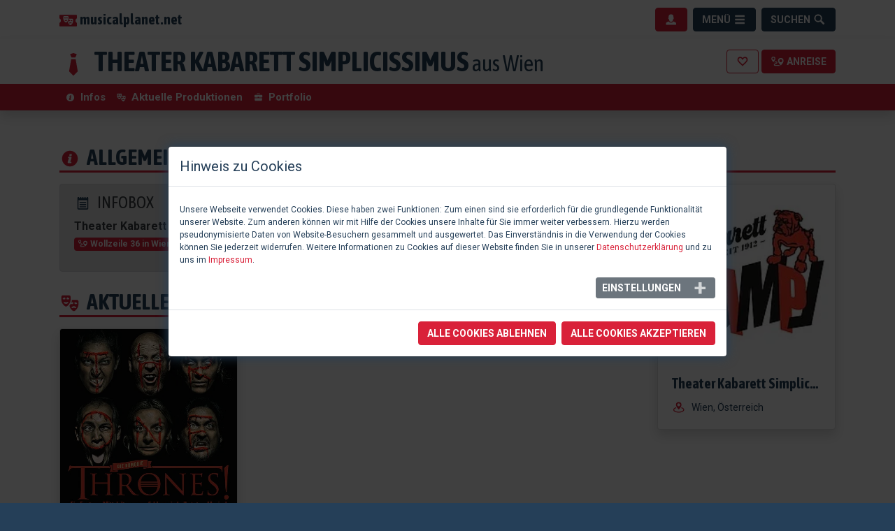

--- FILE ---
content_type: text/html; charset=utf-8
request_url: https://www.google.com/recaptcha/api2/aframe
body_size: -85
content:
<!DOCTYPE HTML><html><head><meta http-equiv="content-type" content="text/html; charset=UTF-8"></head><body><script nonce="bG6vd7jGhyI3k_3BwO6zBQ">/** Anti-fraud and anti-abuse applications only. See google.com/recaptcha */ try{var clients={'sodar':'https://pagead2.googlesyndication.com/pagead/sodar?'};window.addEventListener("message",function(a){try{if(a.source===window.parent){var b=JSON.parse(a.data);var c=clients[b['id']];if(c){var d=document.createElement('img');d.src=c+b['params']+'&rc='+(localStorage.getItem("rc::a")?sessionStorage.getItem("rc::b"):"");window.document.body.appendChild(d);sessionStorage.setItem("rc::e",parseInt(sessionStorage.getItem("rc::e")||0)+1);localStorage.setItem("rc::h",'1768585655076');}}}catch(b){}});window.parent.postMessage("_grecaptcha_ready", "*");}catch(b){}</script></body></html>